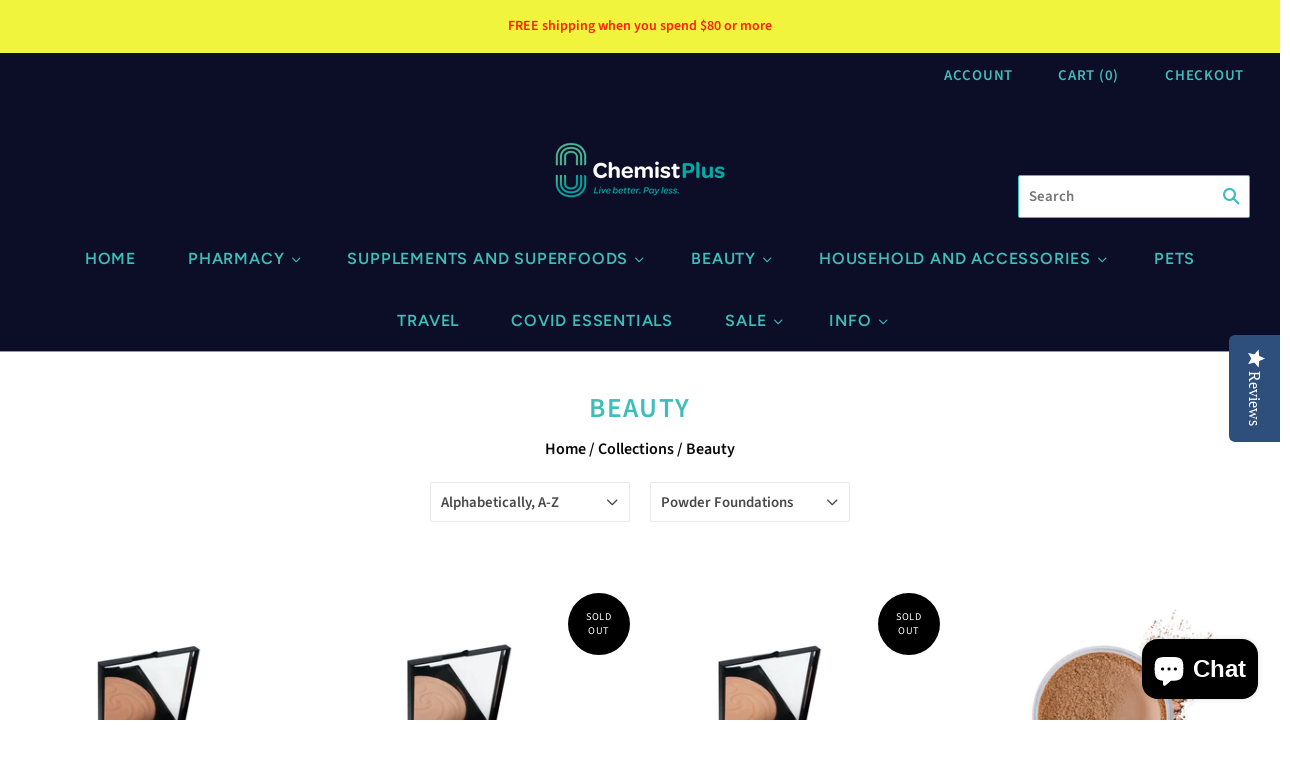

--- FILE ---
content_type: application/javascript; charset=utf-8
request_url: https://searchanise-ef84.kxcdn.com/preload_data.1x3n4O9b6i.js
body_size: 13219
content:
window.Searchanise.preloadedSuggestions=['face masks','face mask','dashing diva','vitamin c','la roche-posay','living nature','vitamin d3','manuka honey','jelly cat','skin care','hydrogen peroxide','rapid test','vitamin d','reusable face mask','bioceuticals ultra potent c','eco chic mask','aloe vera','body butter','go healthy','squid game','hand cream','milk powder','fish oil','we vibe','la girl','hair colour','eco chic','rat test','pulse oximeter','vitamin e','la roche posay','la roche','eye drops','harker herbals','sore throat','hair dye','paracetamol 500mg paracetamol','zinc vitamins c','protein powder','nail glue','covid test','dr organic','morning after pill','covid masks','nature\'s beauty','cod liver oil','vitamin b12','pregnancy tests','essential oil','body wash','night cream','first aid','mito q','pro and pre biotic','pain relief','isopropyl alcohol','blood pressure','lip balm','nude by nature','children cold','throat lozenge','blood pressure monitor','abeeco mask','iodine supplement','manuka health','contraceptive pill','bee kiwi','plan b','ear wax','make up','karicare stage 1','b complex','old spice','vitamin a','men sex','nasal spray','zinc 50mg','jellycat bunny','good health','dashing diva gloss','panadol extra','olive leaf','birth control','go man plus','shampoo dandruff','face wash','kids face masks','nordic naturals','ice pack','tea tree','phenergan tablets','multi vitamins','cold sore','hayfever relief','deep heat','body lotion','coconut oil','eucalyptus oil','the ordinary','folic acid','magnesium sleep','cough syrup','bee venom','swisse vitamin c','pill organizer','use iodine','or biotic','men face','vitamin c collagen','roche posay','no dose','shampoo and conditioner','nasal sprays','pill box','bioceuticals ultra','made in new zealand','hand sanitiser','sex toys','nordic naturals omega','peppermint oil','pregnancy test','baby formula','pain relief cream','swiss vitamin d','herbatint colour','digital thermometer','arnica cream','sunflower lecithin','cough medicine','men herbs','magic press','senokot tablets','zinc and vitamin d','vitam c','moo goo','alcohol spray','vit d3','blood glucose monitor','vitamin c serum','rat tests','opening hours','face shield','living nature manuka honey gel','melatonin helps','liposomal vitamin b','healthy care','hair brush','hot water bottle','bondi sands','ibuprofen 200mg','cough and cold','wild fern','bomb cosmetics','elevit iodine','moisture cream','vaseline men','green lipped mussel','vaseline lotion','multi vitamin','vitamin c gummies','nail polish','lanolin cream','panadol paracetamol tablets','throat spray','rapid tests','dimethicone cream','dry hands','betadine spray','dry shampoo','kids mask','dashing diva magic press','ginger oil','black more','quercetin complex','vitamin d3 k2','sleep aids','allersoothe 25mg','temperature reading','ky jelly','olia hair colour','rat test kit','false nails','aloe vera gel','nurofen children','yes moisturiser','contact lens solution','heat pack','vit c','skin brightening','dry eye','shower cap','vicks vaporizer','mens fragrance','brightening cream','sodium ascorbate','royal jelly','antihistamine tablet','baby food','living nature eye','kn 95 face mask','bad breath','brow pomade','evening primrose','anti ageing','gillette venus','ear drops','3m respirator mask p2 9123','colloidal silver','olive oil','hair gel','go magnesium sleep','hair bleach','jema rose','p2 masks','inner health','hydrogen peroxide bottle','by nature','scalp care','wheat bag','ultra soft','radiance kids','eye care','nail pedi','castor oil','beauty by nature','thursday plantation','panadol mini','makeup bags and kits','co q10','nutrition shake','tea tree oil','acne spot','aptamil gold','la girl products','bashful medium','nail fungus','robitussin dry','clinicians hi-dose vit c','satisfyer pro','immune defence','green lipped mussel oil','the good vitamin','clinicians probiotics','no diarrhoea','dark skin','system gel eye','deep lung support','cetaphil sun','men lotion','hair color','interdental brushes','sexual wellness','ear nose throat','body hair','deer placenta','collagen day lift','kids coughing','hair supplements','ultra clean','hair wax','tooth paste','bioceuticals babybiotic','flu injection','vida glow','eye makeup remover','pain relief tablets','nose spray','knee bandage','nu lax','face mark','tubular bandage','ensure milk','thyroid medication','heat patches','ethical mega magnesium','sex enhance','neocell keratin','alcohol wipes','bioceuticals ultra potent-c','b12 methylcobalamin','urine test','lifestream spirulina','saw palmetto','gift sets','vitamin c sachet','mouth gel','anti fungal','collagen mask','otrivin nasal spray','baby milk','clove oil','stomach comfort','swiss men','super collagen','reusable face','vitamin a protective','blackmores vitamin a','good nights sleep','mitoq skin','solgar quercetin','blood glucose','niacin vitamin','non cream','back support','go healthy vir-defence','cetaphil kids','squid game mask','cetomacrogol cream','joint flex','famous blue pill','booster shot','block nose','vaginal thrush','skim milk powder','ear thermometer','vitamin a 10000','deep heat regular','l.a girl','reusable face cover adults','lemon honey','blood sugar testing','bee venom mask','gel hair','red seal','vitamin c lipo','epi no','red door','celery seed','skin tag','makeup brush','mouth guard','day cream','optifast vlcd','differ in','liquid vitamin b 12','testosterone supplements','hair ties','to relieve skin itchy','sex toy','sheep placenta','hydrocortisone cream','tissue salts','weleda skin food','hair oil','first aid kits','arnica tablets','pregnancy gold','oil free sunscreen','acne patch','jellycat medium','scar cream','throat lozenges','n8 essentials','vitamin b','manuka toothpaste','bb cream','liver detox 120 capsules','menstrual cup','grape seed','taurine 500mg','blackmores insolar','gift for','nordic baby','iron boost','slim fit','scar remover','trilogy age','hypoallergenic tape','arnica oil','dry nose','contact email','eight hour','pregnant test','bio care','hair mask','eye cream','womens multivitamins','panadol optizorb','blood balance','clinicians multivitamin','omega 3 algae','natures beauty','disposable mask','barley grass','vitamin d spray','eye wash','nasal rinse','ester c','permanent hair colour','jock itch','asthma tablets','slim tea','sanitary pads','kiwi gold','spirulina lifestream','test kits','super greens','vitamin b.12','b vitamins','cell food','new era','tooth rush','dashing diva sticker','betadine gargle','hair fibre','hot water','fatty cream','zinc capsules 50mg','mixing pigment','joint care','nature\'s own','nutri life vitamin c','tennis elbow','covid 19 test','water retention','blackmores lutein vision advanced','la girl lipliner','finger injury','be pure','prep pad','comvita children','oximeter measures','blis daily','shower gel','essential nutrition balance and lean','d3 5000iu','panadol caplets','antibiotic tablets','magnetic lashes','vaseline white','check blood pressure','coconut water powder','nux vomica','pantothenic acid','sea legs','new era tissue','go healthy cherry sleep','oral b','sensitive skin cream','benzyl benzoate','dry brush','ultra muscleze night','aloe vera sunscreen','qv body wash','proctosedyl ointment','child cough medicine','nicotinamide 500mg','1ml syringe','vitamin d3 5000iu','kiwi gold kiwi','knee strap','rapid anti','fat loss','rat testing','go healthy fish oil','rosemary oil','band aid','homeopathic remedy','men socks','swisse facial','fruit works body butter','antipodes medium beige','magenta moon','kids reusable face mask','glide pencil','shower cap the','eco chic face mask kids','propolis extract','fire and','vita gummies','malcolm harker','tar soap','hair removing cream','tea tree bar','probiotic drops','benzoyl peroxide','inner health shield','neutrogena hydro boost','500mg paracetamol','nutralife joint','betadine gargles/throat','harker herbal deep lung','eye patch','organic iron','ethical nutrients active joint support','delay gel','electric toothbrush','head fever','brain & memory power','normal saline','athletes nails','waterproof plasters','gluten enzyme','giovanni conditioner','elbow support','kiwi herb','herbatint 7 n blonde','sun sense','tubular support','benzac ac wash','scabie cream','go healthy cholesterol shield','eyebrow gel','living nature oils','coco scalp','eyebrow dye','bio dha','immune support','bowel cleanse','qv shampoo','ultra gel','digestive enzymes','ph test paper','face whitening cream','simpkins sweets','test kit','coq10 400mg','flight socks','lube waterbased','lypospheric vitamin','bondi sand','anti face','mens sexual','best skincare','toothpaste for sensitivity','vira guard','vitamin b12 2000 mcg','magnesium muscle','oral b toothbrush','zinc and vit c sugar free','adrenoplex 120caps','water proof plasters','duro tuss','water pill','head & shoulders','clinician vitamin d','nuk baby','vitamin d3 chewables','bioceuticals armaforce','infant formula','ethical nutrients magnesium','mens multivitamins','bath oil','antimicrobial and','ovulation test','saw celery','pholcodine linctus','thompsons vitamin c','flora restore','medi for','living nature foundation','ogx bamboo','thompson’s organic zinc','nose pore','kids soothing','skeletal muscle','sodium chloride','improve gaba','antiseptic cream','rescue remedy','organic ashwagandha','pain killer','copper peptide','teeth whitening','ultra potency','radiance collagen gummies','antibacterial gel','radiance liposomal vitamin c','blue pigment','anti itch lotion','pain away heat','sugar testing','nature beauty','coral dawn','liner brush','gel eyeliner','cold cream','l\'oreal conditioner','retin a','oral contraceptive pill','la colours','3m particulate respirator 9123 p2','gel nail','manuka honey night cream','natures sunshine','fruit works','manuka doctor','aspro clear','magnesium chelate 500mg','swisse fish','oregano oil','cell salts','calcium magnesium','lens cleaner','blood glucose diabetes','ego resolve','natural eggshell membrane','hayfever spray','neutrogena water','artemis lemon','fabric face masks','cod liver','probiotic pregnancy','vitamin c 1000','vegan omega','adults nappy','ally skin care','contact solution','v comb','dr organic snail','goat milk','bile salts','eye ointment','pro color foundation mixing pigment','pore minimising','chemist plus','musashi protein','better you','night guard','hair masks','hydralyte ice block','crystal deodorant','cetaphil gentle cleansing bar','soap bar','loreal cream','hot wax','free prescription','disposable face mask','lipoic acid','telfast 180mg','glycolic acid','hemp seed oil','karicare gold','spatone iron','hair shampoo','body posture','la roche-posay anthelios','go healthy vitamin c','topical solution','go healthy grape seed','under eye cream','omega 3 fatty acids','garlic oil','eye gel','restore biotic','manuka honey syrup','bisolvon chesty forte','setting spray','manuka honey lozenges','powder puff','fast teat','mini hand','ensure powder','nutralife liver','weleda arnica','claratyne chewable','silicone plaster','neat feat balm','go healthy magnesium','qv derm','cera ve','blue q socks','eyesight support','lactic acid','nova tears','women probiotic','duro-tuss chesty','living nature toner','yellow concealers','naturopharm arnica cream','infant zinc','mud mask','solgar nac','compression tights','vitamin b-complex','neat feat foot balm','herbatint permanent hair colour','microlax enemas','gout care','bronchial clear','tattoo care','containing codeine','neti pot','dental adhesive','adult toys','pms & period support','feel posture','ck perfume','facial scrub','manuka honey 500g','reusable mask','glucose testing','vicks vapo cool','lypo vitamin c','hair color shampoo','ph testing','flash lash','go bilberry 30000mg hi str 60vcaps','l tyrosine','clotrimazole vaginal cream','kids good stuff','back brace','blackmores evening primrose oil','male enlargement','most blanc','lung support','hair products','drink bottles','contraception can','potassium iodate','strapping tape','epi pen','lash serum','hair mas','vitamin c lo','nose rinse','savlon antiseptic','inner health plus','good vitamin','nit comb','doctor\'s best','thank you','mitoq joint','rhubarb extract','foam cleanser','d3 k2','dental cement','thumb brace','anti nausea','nature kiss anti-flamme joint cream','acne scar','wart remover','australian oil cream','kids iron','nutra plus','coughmed relief','nail polish removal','nurture formula','baby powder','mitoq liver','natures own','beggi kids','salt tablets','prickly heat','yeast infection','shampoo bar','repair gel','aloe vera body','buccaline family pack tablets','argan oil','pill case','neuro mag','neck support','la roche posay anthelios','gacet paracetamol','protein bars','muscular gel','cream treatment','zostrix topical','presence plus','bioceuticals ultraclean omega','nordic natural baby','organic silica','white glo','corn starch','blood sugar','mask p2','liver guard','eyelux eyeshadow','tea tree medicated gel','herbal cleansing','deep sleep','qv deodorant','simpkins sweets orange/lemon/grapefruit','pain away','skim milk','vit b','clinicians vitamin c','piksters plaque','mct oil','manuka gel','mixing bowl','teeth grinding','acne scaring','swisse men','copper gloves','sambucol black','heat rub','fibre blend','baby dha','night guards','facial mask','gift pack','garden of life','face oil','bioceuticals zinc','la girl pro conceal','hair growth','great lake','avene water','lip sticks','avent bottle teats','self test','d mannose','cramp stop','eye drop','face marketed','eco chic filters','la roche posay b5','garlic c horseradish','pill crusher','dental glue','good girl','ear rings','vitamin c liquid','scar gel','panadol osteo','scholl light legs','otrivin plus','fluoride kids','natio spf 50','true love','foam padding','spray bottle','simple soap','difflam anti-inflammatory sore throat spray','toilet paper','shea butter','bee pollen','scabies lotion','flaxseed oil','flawless facial','eye lid','iodine oral','betadine antiseptic','thumb stabiliser','children vitamin d3','amino acid','raspberry tablets','vitamin d3 iu','contains artemisia','antigen test','joint relief','flu vaccine','silicone gel','new crown kit','hair removal','saline solution','topical cream','wrist support','collagen powder','feet infection','gillette sensitive','bioceuticals d3','cholesterol fx','go healthy probiotic','reach floss','plasters washproof','mastic gum','tj clark colloidal','alcohol isopropyl','monitor inr','bee propolis','massage cream','hand wash','vitamin d liposhell','serum for pores','mouth wash','vitamin c zinc','aphthous ulcers','roll-on deodorant','medicine bottle','neutrafluor 5000 toothpaste 56g','razor blades','magnesium capsules','qv skin lotion','external use','heel balm','cough child','biokap nutricolor','vitamin c lipo-sachets','sinus rinse','air diffuses','ear plug','poly eye','urinary tract infection','black seed','tennis and golf elbow and','manicure set','homeopathic teething','metamucil natural granular','vitamin c lypo-spheric','loreal haircare','sex boost','false lashes','pears soap','weleda baby','red ginseng','chewable vitamin c','kids face mask','wax strips','baby biotic','vita diet','fish oils','clinicians visioncare','palmers skin cream','thank you products','glow lab','almond extract','kids cold','nitric oxide','satisfyer airpulse','lemon balm','back pain','body c','air pulse','bio vitamin','boric acid','maltofer tablets','beauty nails','contact lens','fish oil blackmores','magnesium 150mg capsules','colic calm','mini face mask','teeth necessary','air physio','coloxyl oral','clinicians vit c','complete joint ease','ear syringe','sanitiser spray','lactation milk','systane eye gel','gaviscon mixed','early pregnancy','living nature eye shadow','tanning oil','vitamin d sachets','medical face masks','children liquid','cream for black','penis cock','gold kiwi colostrum','nordic postnatal','teeth glue','eau thermale','life space','bioceuticals omega','a pregnant woman use this medicine','pure argan oil','travel toothbrush','petitgrain oil','covid-19 test','best pump','nose hair','eye contact','lighten hair','go berry','bee venom serum','nail filing','solgar magnesium citrate','sodium chloride 9%','men’s hair wax','organic c','calcium for kids','pumpkin seed oil','cotton makeup pads','magic bb','nectar face mask','sea leg','go healthy screen','swiss bright','living nature makeup remover','massage oil','silky hair products','test glucose','miconazole nitrate','hair wrap','9v 6f22 battery','durex play','allergy test','bitter salt','gummies multi','ultra pure','calm down','probiotics baby','test strips','cloth face','clean ear','burn cream','christmas set','a booster','hair tonic','solgar oil','eye mascara','red black tea','ethical zinc','violet mousse','effaclar h','choline and inositol','medicine box','we cibe','medicine chest','manuka honey kids','rectogesic ointment','linden leaves','plant protein','manuka biotic','cell tone gel','magnesium ultra','vaginal test','magnesium chelate','black seed o','horny goat','sun spf 50','nature\'s sunshine has ii','toy cleaner','promethazine with','men’s soap','k y gel','anti-perspirant deodorant','make up storage','gold hearing','d3 & k2','steaming water','shaving brush','tart cherry','line cover','sex products','blackmores vitamin b6','extra strength','saw c','lipo kids','ultra care','pin needle','loreal mask','anti inflammatory','l\'oreal absolute','solgar l-glutathio','brow pomade blonde','ibuprofen sodium','d drops','3m p2','turmeric super strength','bepanthen scar','zinc oxide','dermal scalp','old spice after shave','rapid antigen','elastoplast sensitive','eno fruit salts','vaginal pessary','artemis itch','a roche','snowberry makeup','kit kit','pure coconut sugar','go protect 60','ultra glucosamine 1500','milk of magnesia','hospital grade','thompsons stress','eye vitamin','go probiotics','go healthy sleep kids','dark spots revealing','alcohol free deodorant','hi-dose vit c powder','tinted moisturiser','elastoplast xxl','vitamin b6 cream','pulse stimulator','eyebrow brush','blood sugar machinery','red yeast','hydrating facial mask','provides glutathione','seal herbal oil','zinc carnosine','bath bomb','blue contact','face protector','sanderson ester c','l-glutathione 50mg provides','anaesthetic throat','manuka lanolin','red kr','cetaphil hydrating moisturiser','propolis spray','go collagen for joints','otrivin menthol','jellycat avocado','cotton tips','go probiotic 75 billion','silver vitamin','ceramic burner','bath gel','immunity gummies','allegics reactions','pacific body','health muscle 6000','mucinex spray','radiance probiotics','chesty coughs','feet arch','opening times','vaginal ph','thiamine vitamin b1','lung care','colon cleanse','pain for body','clear eyes','nasal wash','anaesthetic lozenges','blue chew','living nature moisturiser','vitamin d good health','blood machine','vaseline jelly','blood powder','3m respirator mask','bone care','swallow capsules','anti bacterial soap','mineral salts','zinc plus','morning after','magnesium oil','ethics athletes','spray spf','gillette razors','dental brush','masks kids','aptamil gold 3','liver herbal','paracetamol osteo','by 100ml','curasept gel','cholesterol monitor','saw cel','dr brom','biologika roll on deodorant vanilla','bio ceuticals','vitamin d3 cream','sun kids','oil fish','acne sheet','living nature day cream','advance plus','inner health plus baby','clinicians iron','soft toy','vitamin c kids','tampon regular','fresh fruits','unblock ears','deer velvet','tei fu','baby teething','health e','neat feat foot','ball body','heat pads','benefit mascara','solgar glucosamine','sun cream kid','plantar fasciitis','mane shampoo','neutrogena deep moisture body lotion','nail antifungal','go and glucosamine','nasal spray otrivin','clotrimazole anti-fungal','magnesium zinc','glycerine cream','vitamin d lipo','co q10 450mg','neutrogena retinol','sun cream','water pi','miconazole mouth gel','qv baby','pearl hair conditioner','clear eyebrow gel','ring cushion','children paracetamol','elf lip','she manuka night cream','tiny mites','orchid bloom','kid bowel','johnsons baby powder','ultra dha','sore throat gargle','compression socks','ghp viralex soothe throat 20 lozenges','nose strips','liquid skin','apple fresh','pain spray','zinc drops','blood sugar monitor','herbatint colour 7n','l’oréal face mask','interdental clean','styling gel','love your gut','medical alert','red eye drops','pan do','solgar biotin','point clip','chap stick','sanderson cholesterol fx','baby milk formula','gaviscon double strength','pine bark extract','rapid antigen test','dream tan','active day lift','white mallow','elvive purple','hair remover','valerian forte','va l','vaginal infections','fragrance free shampoo','brain & power','color stay','health e fatty cream','tooth pain','magic bb cream','go healthy collagen powder','treatment cream','red shimmer','diva gloss','arnica massage oil','dark spot peel','sar nac','black liquid eye','goli products','nature\'s own vitamin b1','body brush','go healthy calm kids','motion sickness','saw cellular','sesame oil','anal fissures','vitamin b12 chewable','genital warts','vegetable glycerin','baby oil','bomb tin candle','no dia','skin brightening spot','unwanted pill','fem fresh','clarify skin','hair powder','mens deodorant','living nature vitalising cleanser','plant 395mg','duo plus','d3 k2 spray','sugar free strepsils','ultra coq10','feet spray','active knee','anti-fungal nail lacquer','hair tie','vitamin k2','tattoo cream','swisse kids fish oil 50 capsules','insect repellent','colours eye','nl white','super nutrition','clinicians coenzyme','calcium bone','liquid vitamin b12','nurofen for children','iodine oral drops 100 ml','vicks cherry','ultimate eyeliner','l\'oreal men','magnesium liquid','sanderson digestive enzyme','tablet package','manuka honey umf 23','300 flaxomega flaxseed oil capsules','liposomal vitamin d','go healthy olive','radiance smoothie','collagen shampoo','ally skin','lamisil cream','gaviscon liquid','silver plaster','psyllium husk powder','aveeno lotion','digestive tablets','bioceuticals ultraclean dha omega','sun cream sensitive','refresh plus','liquid chlorophyll','dettol hand','radiance vitamin c','u by','alt crystal','oil garden sweet almond','vaginal ph test','breast pump','la girl foundation','eight hour cream','glo lab','blood monitor','magnesium paste','pressure device','buscopan you','difflam berry','sleeping medication','mask kids','liquid magnesium','hearing aid','therapy pillow','tooth pain relief','waterproof plaster','dashing diva magic press coffin gracefully','vitamin b12 pray','poly tears','oregano out','make up brush set','good health muscle 6000','la girl brow pomade soft black','eyelid tape','dark under eye','sanitary pad','sodium bicarbonate','blackmores multivitamins','progesterone pill','worm tablet','silver shampoo','goat milk face mask','sterile sulfate','liver detox','pain gel','banana powder','dental case','extraordinary oil','pressure monitor','anti itch','dr plotk','betadine throat','kids omega','l\'oreal paris elvive','empty capsules','ox bile','loreal moisturiser','pinetarsol gel','dip stick','12ml syringe','fabric masks','colour eye lens','men’s hair','eco chic face mask mini','vaginal moisture','avene cleanance cleansing gel','neilmed sinus rinse','be syringe','solar magnesium','hydrating facial','natural deodorant','antibiotic for chesty','shady slim','gee linctus','bp monitor','shaving foam','comvita lollipops','medicine for','finger cots','ogx bamboo shampoo','jellycat bag','flow motion','old spice men','abeeco turmeric','ogx pomegranate & ginger','ginkgo biloba','dry ice','body polish','thompson\'s salmon oil plus 1000mg','shea moisture cream','sleep drops','methenamine hippurate of','for men','sanderson vitamin c 1300mg','deep sleep magnesium','liver tone','saline drops','sensitive dressings','epsom salt','vitamin b cream','evening primrose fish oil','go healthy probiotics','pearl hair colour','feeding tube','tooth cleaning','optrex eye','pressure monitoring','activ insoles','oral contraceptive','clinicians bladder','vitality powder','weekly pill organizer','become gout','leather powder','sugar balance tablets','moss patch','age greens','makeup revolution','vitamine c','cook island','ultraclean omega','ear clean','daily biotin','gift with living nature','mushrooms grow','jellycat lion','placenta cream','cocoa butter','mussel oil','dr organic body wash','colour eye','swisse collagen','scabies fast','probiotics kids','wet wipes','manuka plus','la roche posay effaclar hydrating','magnesium capsule','interdental brushes size','colostrum milk','glucose test','go healthy manuka','cialis 5mg','antipodes skin brightening','neutrogena norwegian','go mussel','vitamin d3 gummie','hair comb','syringe oral','snowberry youth','tooth when','vitamin cream','select drops','green clean','side comb','test its','worship skin defence antioxidant serum','gift sets ens','night and day','after pay','refresh eye wash','flu vaccination','ensure milk powder','reusable face masks','probiotic throats','medium beige','vera hydrating cleanser','selenium zinc','knee support','kids toothpaste','canesten topical antifungal cream 1%','silicone classic','acne topical','tin milks','nail care','syringe 1ml','go healthy magn','inner health kids','neilmed sinus rinse refills 30 sachets','intimate wash','man sexual','natural dentist','massage wax','whitening night creme','totally teal','e fatty cream','brow brush','antipodes face','living nature eye shadows','plus white','muscle for body','filter storage','fess nasal defence','soap tea tree','adults oam','female sexual','p2 mask','l a girl pro','vitamin c collagen mask','via keto','habitrol l','pore serum','harker herbals skin','bounty pack','acetyl l carnitine','esterified c','x clear','vitamin b3','cough drop','ear drops infection','blond herbatin','toothguard with blis','ester-c plus','karicare goat','vitamin d drops','clinicians bonecare complete','anthisan cream','self test covid','baby bottle','olay eyes','she care','cotton roll','snowberry cleanser','poly visc','kabuki brush','aqueous cream','oral stages electric','swisse honey','knee pads','with fluoride','bio trace','probiotics iron','sore throat spray','la girl pro coverage','living nature cleanser','tone it','face mas','high dose vitamin c','cracked heel','man go man','anti depressants','tone it down','skin cram','clear blue','nordic omega lemon','foot moisturiser','ultrasonic diffuser','steri strips','envy me','protective face mask','ovine placenta','vitamin b2','swisse children multivitamin','ethical magnesium','vital one','jellycat raccoon','mega iron','lens spray','bioceuticals probiotics','three minute','ester eye','miracle growth','l oreal','mist spray','numbing cream','reduced anxiety','noni juice','fever pad','heat packs','ear wax removal','kids cough','lip oil','infant gaviscon','front man','sea wash','u kotex','vita e','oral reflux','bottle cleaner','fat burning capsules','eczema cetaphil','redox regulatory','vitamin b 12','surgical skin pen','n acetylcysteine','finger splint','micreme vaginal cream','gotu kola','nexcare active waterproof bandages assorted','guarana ginseng','good health vitamin d3 micro-lingual 120 tablets','drainage ginger','vit d','hair shutter','pro life','zen herbal gel','piksters right angle','cutting nails','nature sunshine','nail short','4 way first aid','gold kiwi','dose & collagen','dark spot','levels exceeding','famous blue pill men','ibs support','clean lean protein','per test kit','pink hair','go probiotic','aqua jellycat','glasses case','whitening night','natures way multivitamin','swisse vitamin e','systane complete','go healthy mussel','emu oil','cetaphil a young','dispense bottle','lipo d','r a t','vitamin c zinc echinacea','kids sun','strip test','water flossing','72 hour tablet','la roche posay duo','breathe right','milk & co','gluten capsules','aim herbal','herpes prevention','immune blackmores','mitoq curcumin','nasal pump','best digestive enzymes','honey cream','h prevent','b12 spray','cotton balls','multi gest','children sun spray','soy candles','blue light glasses','magnesium cream','itchy cream','moroccan oil','good health fish oil','gaviscon double strength peppermint 60 chewable tablets','good iron','heat patch','kids probiotic','cholesterol monitored','living nature pure sand','bioceuticals iron','keratin therapy','gluten assist','nordic omega','joint bio-flex','hypericum perforatum','go healthy kids vir-defence','hot flush','thompsons glucosamine','dettol antiseptic','baby brush','probe covers','foot mask','ogx fitness','otrivin adult nasal spray 10ml','dark spots','chemist plus go','head lice','anz pharma 75% alcohol wipes','la girl fair','robitussin chesty cough forte 100ml','baby brush baby','savlon cream','buccaline family pack','shoulder support','liquid form','silk face mask','oxygen minerals','cotton pad','nexcare waterproof bandages assorted','vitamin d3 spray','bashful monkey medium','centrum advance','n acetyl','vicks inhaler','kids eye','liquid lipstick','go bilberry 60vcaps','natio for men','shoulder supports','oral syringe','foot massage','loreal acid','jaw ex','sim sense','dermatologica skin care','bio oil','coal tar shampoo','liquid vitamin','ear silicone','mega b','ardell brow','dettol hand sanitiser','contact info','vicks coughs','dental containers','viralex attack','face creme','immune children','blue bleach','teeth ease','met a mucil','green corrector','loreal hair mask','skin lotion','dextromethorphan hydrobromide','swisse men\'s','face wax','go glucosamine 210','good health coq10','solgar nac n-acetyl cysteine 600mg','procedures plus','cool sunscreen','a thermometer','avene antirougeurs plus concentrate for chronic redness 30 ml','vitamin d liquid','tens machine','clinicians urinary','prostate go','eco chic mask kids','modified milk powder','children\'s dha 180 softgels','jelly gel','nasal suction','manuka honey gel','hair cap','natures sunshine 60','hair thick','protein shaker','living nature hydrating toning gel','olive balm','breath easy','hand sanitiser ml','black head','breath right','pill for','advanced healing','b3 in the nicotinamide form','clinicians coenzyme q10','supabee for men','olay night cream','sky high','chloride hydrochloride 5mg','holy basil','elastoplast antibacterial','pe cold','nutra-life calcium magnesium','silver dress','cream for swollen','influenza vaccination','fleurstat bvgel','regaine men','pine bark','volt battery','cleansing ge','sugar baby','cold and flu','vitamin d3 organic','lash and brow','milk thistle','in sole','swisse hemp seed oil 60 capsules','hiv test','sodium bicar','go healthy turmeric 30000 1aday','liquid form of','stress and sleep','l-glutathione 50mg','complex b','pressure point','smelling salt','kava kava','otrivin nasal spray 10ml','coq10 450mg','edta supplements','baby tooth','shock absorber small','inter dental','ultra set','cover filters','anti-flamme everyday','buccaline tablets 7','toddler milk','flora repair','folinic acid','clinicians prospan','jellycat cream','nature\'s way kids','topiderm body','vitamin b-complex 100 100 vege capsules','fever relief','blood oxygen','solgar l-glutathione','cetaphil restoraderm','metamucil granular','blackcurrant drops','hair skin','ultimate omega','love honey','gut health','their muller','vitamin b1','multi mam','swisse e','nutra life gut health','makeup kit','herbatint hair','gua sha','open hours','anal fissure','blackmores multi','cera v','tin foil','ultra clean 85','hair band','cohesive bandage','sanderson magnesium','nebuliser delivery','brow tint','muscle stimulating','skin care vitamins c','anesthetic throat','beard oil','bleaching cream','echinacea weleda','arthritis cream','ethical nutrients','joint care advance','spirulina vitamin c','eye brow pencils','ginger extract','antibiotic sup','telfast 60mg 20 tablets','me lanolin','iron chelate','nutralife probiotica','neutrogena deep','large cotton pads','wild hand cream','manuka honey jar','disprin tablets','vaginal thrush cream','school bags','blue pill','replenishing hydration mask','zinc capsules','soft and gentle','norwegian formula','ultra c','corn starch powder','white flower','remifemin plus','streamland manuka honey','clinicians rejuvenate','clip on','manual blood','witch hazel','vitamin b12 chewables','face wipes','liver cleanse','go healthy go prostate protect','oil fish black','blue eyes','super for women','nan li','bepanthen ointment','facial cream','avent teats','go healthy oyster','mucinex chesty cough','milk hair','cal c vita','la girl pro mixing','supabee for women','organic zinc','for mosquitoes','go healthy turmeric','neat feat','ring cushions','lifestream bowel','crystaderm cream','hand creams','slim pill','nail spray','medicine face mask','go magnesium','potassium chloride','keratin hair straightening','flower power','oral b sensitive','coconut sugar','colours dual','cold sore cream','pure moist','foot socks','first aid kit','system gel','anti anx','reduce mild allergy symptoms','ophthalmic eye drops','go green lipped mussel','massage lotion','premium eczema','allergy skin','kid\'s mask','manuka honey cream','comvita lozenges','inflamed gums','sleep gel','healthy flaxseed oil','pain stop','baby zinc','liposomal vitamin c','go healthy extra c','nail kit','mega magnesium','foundation brush','chlorhexidine 200ml','trilogy products','sore cream','olay eyes gel','gum gel','home essentials','after pill','soy garden','blue chewable','daily clarifying shampoo','face masking','with buscopan','lifestream spirulina vitamin c','face body mask','head band','eyeshadow applicator','ck one','otrivin adult nasal spray','maxi pad','soothing eyedrops','garlic extract','first defense','go healthy woman plus','blood type','span k','clinicians magnesium','go healthy bioactive','chlorhexidine gluconate','la girl lip','hair fibres','ginseng cream','healthy fatty cream','petroleum jelly','centrum advance 50','lip screen','fast teeth dental','honey lozenges','tooth kit','heat bag','cetaphil cetaphil','kiwi kiwi','go blue berry','natures way systemwell','nectar ease','triple zinc','thermometer cover','anti flamme','vaginal lubricant','joint care with turmeric','clip on sunscreen','centrum men','manuka kids','ao sept','ok lens solution','c solution','b herbal','herbal diuretic','animal heat','pain kill','arctic cod liver','lamisil once','xylitol nasal','allergic drugs for children','first aid kitchen','la roche-posay cicaplast','go vir-defence','gel eye drops','diclofenac works','lipo vitamin c','sulfate powder','good health colostrum','cetaphil uva','u by kotex','chesty cough','body spray','whitening tooth','neutrogena pro','omega3 fish oil','the good cube','back packs','fertility lubricant','mind max','acne scars','fever pad for baby','k tape','glucose lift','life spac','formula vm-2000 multivitamin tablets','chlorella 1000 tablets','apple fresh shampoo','sun hats','hair curls','nail fungal','manuka antiseptic','super fade','vitamin liquid','zinc vitamins','knee brace','collagen gummies','gold sheep','clinicians virashield','bioceuticals babybiotic 60g','gift with purchase','after bite','red krill','true white','olay micellar','blood pressure machine','fungus infection','glucosamine chondroitin','nail cuts','sheer mineral','cetaphil cleanser','live colour','complete joint ease 144 capsules','bioceuticals ultra musclez','vaginal lubrication','toothpaste for sensitive teeth','primafix plus','foam cushions','car park','sanderson coq10','sore eyes','soft toys','jellycat puffles','living nature concealer','anti inflammatory medication','brightening serum','muscle relaxing cream','collodial formula','flexizorb active joint support','qv cream','baby probiotic','neutrogena shower','milk bottle','whitening lotion','vitamin c powder','betadine lozenges','lip balms','oral probiotics','st ives','vera ve','ultra clean dha','non slip','acne gel','otrivin nasal','line c','roche posay k','curasept toothpaste','body mist','cough and sore throat','v line mask','sls free','stimulator for body','solgar vitamin','fiber full','arthro ease crea','loreal excellence creme care','eye mask','hair lotion','zinc oral','wash kit','water floss','radiance baby','swisse kids'];